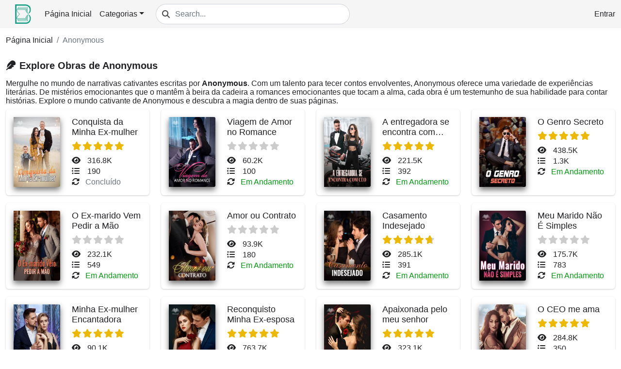

--- FILE ---
content_type: text/html; charset=utf-8
request_url: https://booktrk.com/anonymous-ba12.html
body_size: 5230
content:

<!DOCTYPE html>
<html lang="pt">
	<head>
        <title>Obras Envolventes de Anonymous | Descubra Histórias deste Autor</title>
        <meta http-equiv="Content-Type" content="text/html; charset=utf-8">
        <meta charset="utf-8" >
        <meta name="viewport" content="width=device-width,minimum-scale=1,initial-scale=1">
        <link rel="icon" type="image/png" href="/assets/images/logo.png" />
        
	
    <meta name="google-site-verification" content="DOSFuWddo0wC40gZSIEZtMm_8A8ra2YtT2ofoxJFxH4" />

	
        <meta name="robots" content="index, follow" />
    
	<meta name="title" content="Obras Envolventes de Anonymous | Descubra Histórias deste Autor">
	<meta name="description" content="Explore uma coleção diversificada de romances escritos por Anonymous. De mistérios envolventes a romances emocionantes, mergulhe na narrativa única de Anonymous.">
	<meta name="keywords" content="romances Anonymous, livros Anonymous, histórias Anonymous">
	
	<link rel="canonical" href="https://booktrk.com/anonymous-ba12.html" />


        
    <link rel="stylesheet" href="/assets/libs/sweetalert2/sweetalert2.min.css?v=1.1.56">
    
<link rel="stylesheet" href="/assets/css/pages/authordetail/v1/desktop/authordetail.above.css?v=1.1.56"><link rel="stylesheet" href="/assets/css/pages/authordetail/v1/desktop/authordetail.below.css?v=1.1.56">
    </head>
	<body>
        <div id="page" class="page">
            
    
    <header class="header"><div class="container-fluid d-flex align-items-center header-container"><div class="logo px-3"><a class="text-nowrap" href="/"><img src="/assets/images/logo.png" alt="logo"></a></div><div class="hmid w-100 d-flex justify-content-center my-2"><nav class="navbar navbar-expand-sm p-0"><ul class="navbar-nav m-0"><li class="nav-item"><a class="nav-link text-nowrap" href="/">Página Inicial</a></li><li class="nav-item dropdown"><a class="nav-link dropdown-toggle" href="javascript:void(0)" role="button" data-bs-toggle="dropdown" aria-expanded="false">Categorias</a><ul class="dropdown-menu"><li class="dropdown-item"><a class="nav-link" href="/romance-bc1.html">Romance</a></li><li class="dropdown-item"><a class="nav-link" href="/erotico-bc2.html">Erótico</a></li><li class="dropdown-item"><a class="nav-link" href="/lobisomens-bc5.html">Lobisomens</a></li><li class="dropdown-item"><a class="nav-link" href="/vampiros-bc6.html">Vampiros</a></li><li class="dropdown-item"><a class="nav-link" href="/urbano-bc4.html">Urbano</a></li></ul></li></ul></nav><div class="w-100 px-3"><div class="search-box v1"><div class="input-group"><span class="input-group-text"><i class="fas fa-search"></i></span><input type="text" class="form-control" placeholder="Search..." aria-label="Search..."></div><div class="result d-none"><div class="list-group mt-0"><div class="list-group-item text-center loading"><i class="fa fa-spinner fa-pulse"></i></div></div></div></div></div></div><div class="user-auth v1"><a href="javascript:void(0);" class="login-btn text-nowrap">Entrar</a><div class="auth-form d-none"><div class="sprite my-2"></div><form class="form text-left login-form pt-1" novalidate="novalidate"><input type="hidden" name="loginTitle" value="Entrar" /><div class="my-3"><div class="input-group"><span class="input-group-text"><i class="fa fa-envelope"></i></span><input type="text" name="email" class="form-control" placeholder="Email" autocomplete="email"><div class="invalid-feedback"></div></div></div><div class="my-3"><div class="input-group"><span class="input-group-text"><i class="fa fa-key"></i></span><input type="password" name="password" class="form-control" placeholder="Senha" autocomplete="current-password"><div class="invalid-feedback"></div></div></div><div class="text-center general-error my-3"><span class="help-block"></span></div><div class="my-3"><button class="btn btn-login btn-block btn-submit" type="button" disabled><span class="loading d-none"><i class="fa fa-spinner fa-spin fa-fw"></i></span> Entrar</button></div><div class="d-flex justify-content-between my-3"><div class="goto-register"><a href="javascript:void(0);">Registrar</a></div><div class="goto-forgot-password"><a href="javascript:void(0);">Esqueceu a Senha</a></div></div></form><form class="form text-left register-form pt-1 d-none" novalidate="novalidate"><input type="hidden" name="registerTitle" value="Registrar" /><div class="my-3"><div class="input-group"><span class="input-group-text"><i class="fa fa-user"></i></span><input type="text" name="userName" class="form-control" placeholder="Nome de Usuário" autocomplete="off"><div class="invalid-feedback"></div></div></div><div class="my-3"><div class="input-group"><span class="input-group-text"><i class="fa fa-envelope"></i></span><input type="text" name="email" class="form-control" placeholder="Email" autocomplete="off"><div class="invalid-feedback"></div></div></div><div class="my-3"><div class="input-group"><span class="input-group-text"><i class="fa fa-key"></i></span><input type="password" name="password" class="form-control" placeholder="Senha" autocomplete="off"><div class="invalid-feedback"></div></div></div><div class="my-3"><div class="input-group"><span class="input-group-text"><i class="fa fa-key"></i></span><input type="password" name="confirmPassword" class="form-control" placeholder="Confirmar Senha" autocomplete="off"><div class="invalid-feedback"></div></div></div><div class="text-center general-error my-3"><span class="help-block"></span></div><div class="my-3"><button class="btn btn-success btn-block btn-submit" type="button" disabled><span class="loading d-none"><i class="fa fa-spinner fa-spin fa-fw"></i></span> Registrar</button></div><div class="goto-login my-3">Já Tem Uma Conta? <a href="javascript:void(0);" class="text-decoration-underline ms-2">Entrar</a></div></form><form class="form text-left forgot-password-form pt-1 d-none" novalidate="novalidate"><input type="hidden" name="forgotPasswordTitle" value="Esqueceu a Senha" /><div class="my-3"><div class="input-group"><span class="input-group-text"><i class="fa fa-envelope"></i></span><input type="text" name="email" class="form-control" placeholder="Email" autocomplete="off"><div class="invalid-feedback"></div></div></div><div class="text-center general-error my-3"><span class="help-block"></span></div><div class="my-3"><button class="btn btn-success btn-block btn-submit" type="button" disabled><span class="loading d-none"><i class="fa fa-spinner fa-spin fa-fw"></i></span> Enviar link de redefinição</button></div><div class="goto-login my-3">Já Tem Uma Conta? <a href="javascript:void(0);" class="text-decoration-underline ms-2">Entrar</a></div></form><div class="line-break my-3">Entrar Via</div><div class="quick-login mt-3 text-center"><div class="ql-item"><a href="javascript:void(0);" data-href="/v1/auth/google?callbackUrl=https://booktrk.com/auth/gcb&redirectUri=/anonymous-ba12.html" class="google-btn" rel="nofollow"><svg width="535px" height="546px" viewBox="0 0 535 546" version="1.1" xmlns="http://www.w3.org/2000/svg" xmlns:xlink="http://www.w3.org/1999/xlink"><title>Google</title><g id="Page-1" stroke="none" stroke-width="1" fill="none" fill-rule="evenodd"><g id="Google__G__Logo" fill-rule="nonzero"><path d="M534.5,279.4 C534.5,260.9 533,242.3 529.8,224.1 L273.1,224.1 L273.1,328.9 L420.1,328.9 C414,362.7 394.4,392.6 365.7,411.6 L365.7,479.6 L453.4,479.6 C504.9,432.2 534.5,362.2 534.5,279.4 Z" id="Path" fill="#4285F4"></path><path d="M273.1,545.3 C346.5,545.3 408.4,521.2 453.5,479.6 L365.8,411.6 C341.4,428.2 309.9,437.6 273.2,437.6 C202.2,437.6 142,389.7 120.4,325.3 L29.9,325.3 L29.9,395.4 C76.1,487.3 170.2,545.3 273.1,545.3 Z" id="Path" fill="#34A853"></path><path d="M120.3,325.3 C108.9,291.5 108.9,254.9 120.3,221.1 L120.3,151 L29.9,151 C-8.7,227.9 -8.7,318.5 29.9,395.4 L120.3,325.3 L120.3,325.3 Z" id="Path" fill="#FBBC04"></path><path d="M273.1,108.7 C311.9,108.1 349.4,122.7 377.5,149.5 L455.2,71.8 C406,25.6 340.7,0.2 273.1,1 C170.2,1 76.1,59 29.9,151 L120.3,221.1 C141.8,156.6 202.1,108.7 273.1,108.7 Z" id="Path" fill="#EA4335"></path></g></g></svg></a></div></div></div></div></div></header>


            <div class="container-fluid"><div class="ctw"></div></div>

            <div class="content"><section class="container-fluid"><nav class="bread-crumb v1" aria-label="breadcrumb"><ol class="breadcrumb"><li class="breadcrumb-item"><a href="/">Página Inicial</a></li><li class="breadcrumb-item active" aria-current="page">Anonymous</li></ol></nav></section><section class="container-fluid my-3"><div class="author-book-list"><div class="wg-header"><h1 class="wg-title py-3 m-0"><i class="fa fa-feather me-2"></i>Explore Obras de Anonymous</h1></div><div class="wg-content"><div class="description">Mergulhe no mundo de narrativas cativantes escritas por <h2 style="display:inline-block;margin:0;font-size:inherit;">Anonymous</h2>. Com um talento para tecer contos envolventes, Anonymous oferece uma variedade de experiências literárias. De mistérios emocionantes que o mantêm à beira da cadeira a romances emocionantes que tocam a alma, cada obra é um testemunho de sua habilidade para contar histórias. Explore o mundo cativante de Anonymous e descubra a magia dentro de suas páginas.</div><div class="row"><div class="col-12 col-sm-6 col-md-4 col-xl-3 py-2"><div class="book-item v4"><div class="row"><div class="col-5"><div class="cover"><div class="img-container"><a href="/conquista-da-minha-ex-mulher-bd13.html"><img class="img lazyload" src="/assets/images/loading.gif" data-src="https://cdn.booktrk.com/books/13/300/conquista-da-minha-ex-mulher.jpg?v=1698114681" alt="Conquista da Minha Ex-mulher"></a></div></div></div><div class="col-7"><div class="info"><h3 class="item-title"><a href="/conquista-da-minha-ex-mulher-bd13.html">Conquista da Minha Ex-mulher</a></h3><div class="stars d-inline-block my-2"><span class="star"><i class="s1 fa fa-star active"></i></span><span class="star"><i class="s2 fa fa-star active"></i></span><span class="star"><i class="s3 fa fa-star active"></i></span><span class="star"><i class="s4 fa fa-star active"></i></span><span class="star"><i class="s5 fa fa-star active"></i></span></div><table class="w-100" cellspacing="0" cellpadding="0"><tbody><tr><td class="item-label"><i class="fa fa-eye"></i></td><td class="item-value w-100 px-2">316.8K</td></tr><tr><td class="item-label"><i class="fa fa-list-ul me-2"></i></td><td class="item-value w-100 px-2">190</td></tr><tr><td class="item-label"><i class="fa fa-rotate me-2"></i></td><td class="item-value w-100 px-1"><span class="text-secondary">Concluído</span></td></tr></tbody></table></div></div></div></div></div><div class="col-12 col-sm-6 col-md-4 col-xl-3 py-2"><div class="book-item v4"><div class="row"><div class="col-5"><div class="cover"><div class="img-container"><a href="/viagem-de-amor-no-romance-bd15.html"><img class="img lazyload" src="/assets/images/loading.gif" data-src="https://cdn.booktrk.com/books/15/300/viagem-de-amor-no-romance.jpg?v=1698114681" alt="Viagem de Amor no Romance"></a></div></div></div><div class="col-7"><div class="info"><h3 class="item-title"><a href="/viagem-de-amor-no-romance-bd15.html">Viagem de Amor no Romance</a></h3><div class="stars d-inline-block my-2"><span class="star"><i class="s1 fa fa-star"></i></span><span class="star"><i class="s2 fa fa-star"></i></span><span class="star"><i class="s3 fa fa-star"></i></span><span class="star"><i class="s4 fa fa-star"></i></span><span class="star"><i class="s5 fa fa-star"></i></span></div><table class="w-100" cellspacing="0" cellpadding="0"><tbody><tr><td class="item-label"><i class="fa fa-eye"></i></td><td class="item-value w-100 px-2">60.2K</td></tr><tr><td class="item-label"><i class="fa fa-list-ul me-2"></i></td><td class="item-value w-100 px-2">100</td></tr><tr><td class="item-label"><i class="fa fa-rotate me-2"></i></td><td class="item-value w-100 px-1"><span class="text-success">Em Andamento</span></td></tr></tbody></table></div></div></div></div></div><div class="col-12 col-sm-6 col-md-4 col-xl-3 py-2"><div class="book-item v4"><div class="row"><div class="col-5"><div class="cover"><div class="img-container"><a href="/a-entregadora-se-encontra-com-ceo-bd21.html"><img class="img lazyload" src="/assets/images/loading.gif" data-src="https://cdn.booktrk.com/books/21/300/a-entregadora-se-encontra-com-ceo.jpg?v=1698114682" alt="A entregadora se encontra com CEO"></a></div></div></div><div class="col-7"><div class="info"><h3 class="item-title"><a href="/a-entregadora-se-encontra-com-ceo-bd21.html">A entregadora se encontra com CEO</a></h3><div class="stars d-inline-block my-2"><span class="star"><i class="s1 fa fa-star active"></i></span><span class="star"><i class="s2 fa fa-star active"></i></span><span class="star"><i class="s3 fa fa-star active"></i></span><span class="star"><i class="s4 fa fa-star active"></i></span><span class="star"><i class="s5 fa fa-star active"></i></span></div><table class="w-100" cellspacing="0" cellpadding="0"><tbody><tr><td class="item-label"><i class="fa fa-eye"></i></td><td class="item-value w-100 px-2">221.5K</td></tr><tr><td class="item-label"><i class="fa fa-list-ul me-2"></i></td><td class="item-value w-100 px-2">392</td></tr><tr><td class="item-label"><i class="fa fa-rotate me-2"></i></td><td class="item-value w-100 px-1"><span class="text-success">Em Andamento</span></td></tr></tbody></table></div></div></div></div></div><div class="col-12 col-sm-6 col-md-4 col-xl-3 py-2"><div class="book-item v4"><div class="row"><div class="col-5"><div class="cover"><div class="img-container"><a href="/o-genro-secreto-bd26.html"><img class="img lazyload" src="/assets/images/loading.gif" data-src="https://cdn.booktrk.com/books/26/300/o-genro-secreto.jpg?v=1698114683" alt="O Genro Secreto"></a></div></div></div><div class="col-7"><div class="info"><h3 class="item-title"><a href="/o-genro-secreto-bd26.html">O Genro Secreto</a></h3><div class="stars d-inline-block my-2"><span class="star"><i class="s1 fa fa-star active"></i></span><span class="star"><i class="s2 fa fa-star active"></i></span><span class="star"><i class="s3 fa fa-star active"></i></span><span class="star"><i class="s4 fa fa-star active"></i></span><span class="star"><i class="s5 fa fa-star active"></i></span></div><table class="w-100" cellspacing="0" cellpadding="0"><tbody><tr><td class="item-label"><i class="fa fa-eye"></i></td><td class="item-value w-100 px-2">438.5K</td></tr><tr><td class="item-label"><i class="fa fa-list-ul me-2"></i></td><td class="item-value w-100 px-2">1.3K</td></tr><tr><td class="item-label"><i class="fa fa-rotate me-2"></i></td><td class="item-value w-100 px-1"><span class="text-success">Em Andamento</span></td></tr></tbody></table></div></div></div></div></div><div class="col-12 col-sm-6 col-md-4 col-xl-3 py-2"><div class="book-item v4"><div class="row"><div class="col-5"><div class="cover"><div class="img-container"><a href="/o-ex-marido-vem-pedir-a-mao-bd36.html"><img class="img lazyload" src="/assets/images/loading.gif" data-src="https://cdn.booktrk.com/books/36/300/o-ex-marido-vem-pedir-a-mao.jpg?v=1698114684" alt="O Ex-marido Vem Pedir a Mão"></a></div></div></div><div class="col-7"><div class="info"><h3 class="item-title"><a href="/o-ex-marido-vem-pedir-a-mao-bd36.html">O Ex-marido Vem Pedir a Mão</a></h3><div class="stars d-inline-block my-2"><span class="star"><i class="s1 fa fa-star"></i></span><span class="star"><i class="s2 fa fa-star"></i></span><span class="star"><i class="s3 fa fa-star"></i></span><span class="star"><i class="s4 fa fa-star"></i></span><span class="star"><i class="s5 fa fa-star"></i></span></div><table class="w-100" cellspacing="0" cellpadding="0"><tbody><tr><td class="item-label"><i class="fa fa-eye"></i></td><td class="item-value w-100 px-2">232.1K</td></tr><tr><td class="item-label"><i class="fa fa-list-ul me-2"></i></td><td class="item-value w-100 px-2">549</td></tr><tr><td class="item-label"><i class="fa fa-rotate me-2"></i></td><td class="item-value w-100 px-1"><span class="text-success">Em Andamento</span></td></tr></tbody></table></div></div></div></div></div><div class="col-12 col-sm-6 col-md-4 col-xl-3 py-2"><div class="book-item v4"><div class="row"><div class="col-5"><div class="cover"><div class="img-container"><a href="/amor-ou-contrato-bd49.html"><img class="img lazyload" src="/assets/images/loading.gif" data-src="https://cdn.booktrk.com/books/49/300/amor-ou-contrato.jpg?v=1698114686" alt="Amor ou Contrato"></a></div></div></div><div class="col-7"><div class="info"><h3 class="item-title"><a href="/amor-ou-contrato-bd49.html">Amor ou Contrato</a></h3><div class="stars d-inline-block my-2"><span class="star"><i class="s1 fa fa-star"></i></span><span class="star"><i class="s2 fa fa-star"></i></span><span class="star"><i class="s3 fa fa-star"></i></span><span class="star"><i class="s4 fa fa-star"></i></span><span class="star"><i class="s5 fa fa-star"></i></span></div><table class="w-100" cellspacing="0" cellpadding="0"><tbody><tr><td class="item-label"><i class="fa fa-eye"></i></td><td class="item-value w-100 px-2">93.9K</td></tr><tr><td class="item-label"><i class="fa fa-list-ul me-2"></i></td><td class="item-value w-100 px-2">180</td></tr><tr><td class="item-label"><i class="fa fa-rotate me-2"></i></td><td class="item-value w-100 px-1"><span class="text-success">Em Andamento</span></td></tr></tbody></table></div></div></div></div></div><div class="col-12 col-sm-6 col-md-4 col-xl-3 py-2"><div class="book-item v4"><div class="row"><div class="col-5"><div class="cover"><div class="img-container"><a href="/casamento-indesejado-bd50.html"><img class="img lazyload" src="/assets/images/loading.gif" data-src="https://cdn.booktrk.com/books/50/300/casamento-indesejado.jpg?v=1698114686" alt="Casamento Indesejado"></a></div></div></div><div class="col-7"><div class="info"><h3 class="item-title"><a href="/casamento-indesejado-bd50.html">Casamento Indesejado</a></h3><div class="stars d-inline-block my-2"><span class="star"><i class="s1 fa fa-star active"></i></span><span class="star"><i class="s2 fa fa-star active"></i></span><span class="star"><i class="s3 fa fa-star active"></i></span><span class="star"><i class="s4 fa fa-star active"></i></span><span class="star d-inline-flex filled-star"><i class="s5 fa fa-star"></i><i class="s5 fa fa-star active" style='width:69.99998474121094%;'></i></span></div><table class="w-100" cellspacing="0" cellpadding="0"><tbody><tr><td class="item-label"><i class="fa fa-eye"></i></td><td class="item-value w-100 px-2">285.1K</td></tr><tr><td class="item-label"><i class="fa fa-list-ul me-2"></i></td><td class="item-value w-100 px-2">391</td></tr><tr><td class="item-label"><i class="fa fa-rotate me-2"></i></td><td class="item-value w-100 px-1"><span class="text-success">Em Andamento</span></td></tr></tbody></table></div></div></div></div></div><div class="col-12 col-sm-6 col-md-4 col-xl-3 py-2"><div class="book-item v4"><div class="row"><div class="col-5"><div class="cover"><div class="img-container"><a href="/meu-marido-nao-e-simples-bd52.html"><img class="img lazyload" src="/assets/images/loading.gif" data-src="https://cdn.booktrk.com/books/52/300/meu-marido-nao-e-simples.jpg?v=1698114687" alt="Meu Marido Não É Simples"></a></div></div></div><div class="col-7"><div class="info"><h3 class="item-title"><a href="/meu-marido-nao-e-simples-bd52.html">Meu Marido Não É Simples</a></h3><div class="stars d-inline-block my-2"><span class="star"><i class="s1 fa fa-star"></i></span><span class="star"><i class="s2 fa fa-star"></i></span><span class="star"><i class="s3 fa fa-star"></i></span><span class="star"><i class="s4 fa fa-star"></i></span><span class="star"><i class="s5 fa fa-star"></i></span></div><table class="w-100" cellspacing="0" cellpadding="0"><tbody><tr><td class="item-label"><i class="fa fa-eye"></i></td><td class="item-value w-100 px-2">175.7K</td></tr><tr><td class="item-label"><i class="fa fa-list-ul me-2"></i></td><td class="item-value w-100 px-2">783</td></tr><tr><td class="item-label"><i class="fa fa-rotate me-2"></i></td><td class="item-value w-100 px-1"><span class="text-success">Em Andamento</span></td></tr></tbody></table></div></div></div></div></div><div class="col-12 col-sm-6 col-md-4 col-xl-3 py-2"><div class="book-item v4"><div class="row"><div class="col-5"><div class="cover"><div class="img-container"><a href="/minha-ex-mulher-encantadora-bd54.html"><img class="img lazyload" src="/assets/images/loading.gif" data-src="https://cdn.booktrk.com/books/54/300/minha-ex-mulher-encantadora.jpg?v=1698114687" alt="Minha Ex-mulher Encantadora"></a></div></div></div><div class="col-7"><div class="info"><h3 class="item-title"><a href="/minha-ex-mulher-encantadora-bd54.html">Minha Ex-mulher Encantadora</a></h3><div class="stars d-inline-block my-2"><span class="star"><i class="s1 fa fa-star active"></i></span><span class="star"><i class="s2 fa fa-star active"></i></span><span class="star"><i class="s3 fa fa-star active"></i></span><span class="star"><i class="s4 fa fa-star active"></i></span><span class="star"><i class="s5 fa fa-star active"></i></span></div><table class="w-100" cellspacing="0" cellpadding="0"><tbody><tr><td class="item-label"><i class="fa fa-eye"></i></td><td class="item-value w-100 px-2">90.1K</td></tr><tr><td class="item-label"><i class="fa fa-list-ul me-2"></i></td><td class="item-value w-100 px-2">100</td></tr><tr><td class="item-label"><i class="fa fa-rotate me-2"></i></td><td class="item-value w-100 px-1"><span class="text-success">Em Andamento</span></td></tr></tbody></table></div></div></div></div></div><div class="col-12 col-sm-6 col-md-4 col-xl-3 py-2"><div class="book-item v4"><div class="row"><div class="col-5"><div class="cover"><div class="img-container"><a href="/reconquisto-minha-ex-esposa-bd64.html"><img class="img lazyload" src="/assets/images/loading.gif" data-src="https://cdn.booktrk.com/books/64/300/reconquisto-minha-ex-esposa.jpg?v=1698114689" alt="Reconquisto Minha Ex-esposa"></a></div></div></div><div class="col-7"><div class="info"><h3 class="item-title"><a href="/reconquisto-minha-ex-esposa-bd64.html">Reconquisto Minha Ex-esposa</a></h3><div class="stars d-inline-block my-2"><span class="star"><i class="s1 fa fa-star active"></i></span><span class="star"><i class="s2 fa fa-star active"></i></span><span class="star"><i class="s3 fa fa-star active"></i></span><span class="star"><i class="s4 fa fa-star active"></i></span><span class="star"><i class="s5 fa fa-star active"></i></span></div><table class="w-100" cellspacing="0" cellpadding="0"><tbody><tr><td class="item-label"><i class="fa fa-eye"></i></td><td class="item-value w-100 px-2">763.7K</td></tr><tr><td class="item-label"><i class="fa fa-list-ul me-2"></i></td><td class="item-value w-100 px-2">583</td></tr><tr><td class="item-label"><i class="fa fa-rotate me-2"></i></td><td class="item-value w-100 px-1"><span class="text-secondary">Concluído</span></td></tr></tbody></table></div></div></div></div></div><div class="col-12 col-sm-6 col-md-4 col-xl-3 py-2"><div class="book-item v4"><div class="row"><div class="col-5"><div class="cover"><div class="img-container"><a href="/apaixonada-pelo-meu-senhor-bd79.html"><img class="img lazyload" src="/assets/images/loading.gif" data-src="https://cdn.booktrk.com/books/79/300/apaixonada-pelo-meu-senhor.jpg?v=1698114691" alt="Apaixonada pelo meu senhor"></a></div></div></div><div class="col-7"><div class="info"><h3 class="item-title"><a href="/apaixonada-pelo-meu-senhor-bd79.html">Apaixonada pelo meu senhor</a></h3><div class="stars d-inline-block my-2"><span class="star"><i class="s1 fa fa-star active"></i></span><span class="star"><i class="s2 fa fa-star active"></i></span><span class="star"><i class="s3 fa fa-star active"></i></span><span class="star"><i class="s4 fa fa-star active"></i></span><span class="star"><i class="s5 fa fa-star active"></i></span></div><table class="w-100" cellspacing="0" cellpadding="0"><tbody><tr><td class="item-label"><i class="fa fa-eye"></i></td><td class="item-value w-100 px-2">323.1K</td></tr><tr><td class="item-label"><i class="fa fa-list-ul me-2"></i></td><td class="item-value w-100 px-2">455</td></tr><tr><td class="item-label"><i class="fa fa-rotate me-2"></i></td><td class="item-value w-100 px-1"><span class="text-secondary">Concluído</span></td></tr></tbody></table></div></div></div></div></div><div class="col-12 col-sm-6 col-md-4 col-xl-3 py-2"><div class="book-item v4"><div class="row"><div class="col-5"><div class="cover"><div class="img-container"><a href="/o-ceo-me-ama-bd82.html"><img class="img lazyload" src="/assets/images/loading.gif" data-src="https://cdn.booktrk.com/books/82/300/o-ceo-me-ama.jpg?v=1698114692" alt="O CEO me ama"></a></div></div></div><div class="col-7"><div class="info"><h3 class="item-title"><a href="/o-ceo-me-ama-bd82.html">O CEO me ama</a></h3><div class="stars d-inline-block my-2"><span class="star"><i class="s1 fa fa-star active"></i></span><span class="star"><i class="s2 fa fa-star active"></i></span><span class="star"><i class="s3 fa fa-star active"></i></span><span class="star"><i class="s4 fa fa-star active"></i></span><span class="star"><i class="s5 fa fa-star active"></i></span></div><table class="w-100" cellspacing="0" cellpadding="0"><tbody><tr><td class="item-label"><i class="fa fa-eye"></i></td><td class="item-value w-100 px-2">284.8K</td></tr><tr><td class="item-label"><i class="fa fa-list-ul me-2"></i></td><td class="item-value w-100 px-2">350</td></tr><tr><td class="item-label"><i class="fa fa-rotate me-2"></i></td><td class="item-value w-100 px-1"><span class="text-secondary">Concluído</span></td></tr></tbody></table></div></div></div></div></div></div></div></div><div class="d-flex justify-content-center"><ul class="pagination v1"><li class="page-item disabled"><a class="page-link" href="javascript:void(0);" aria-label="Previous"><i class="fa fa-angles-left"></i></a></li><li class="page-item active"><a class="page-link" href="/anonymous-ba12.html?page=1">1</a></li><li class="page-item"><a class="page-link" href="/anonymous-ba12.html?page=2">2</a></li><li class="page-item"><a class="page-link" href="/anonymous-ba12.html?page=3">3</a></li><li class="page-item"><a class="page-link" href="/anonymous-ba12.html?page=4">4</a></li><li class="page-item disabled"><a class="page-link" href="javascript:void(0);" aria-label="Next"><i class="fa fa-angles-right"></i></a></li></ul></div></section><div class="container-fluid text-center"></div></div>

            <div class="divider"></div>

            
    
    <div class="container-fluid text-center">
        
    </div>
    <footer class="footer"><div class="container-fluid"><div class="row pt-2"><div class="col-sm-5"><h5 class="my-3">Information</h5><p class="my-1">booktrk.com é uma plataforma de leitura online com romances em português, gratuitos e pagos por capítulo. Com moedas virtuais, leia histórias premium até 1/3 mais baratas. Conectamos autores e leitores em uma experiência literária acessível e envolvente.</p></div><div class="col-sm-4"><h5 class="my-3">Contact us</h5><ul class="nav flex-column"><li class="nav-item my-1"><a href="/about-us-pd2.html" class="nav-link p-0">About Us</a></li><li class="nav-item my-1"><a href="/terms-of-use-pd3.html" class="nav-link p-0">Terms of Use</a></li><li class="nav-item my-1"><a href="/privacy-policy-pd1.html" class="nav-link p-0">Privacy policy</a></li><li class="nav-item my-1"><a href="/help-and-suggestions-pd4.html" class="nav-link p-0">Help &amp; Suggestions</a></li><li class="nav-item my-1"><span>Suporte:</span><a href="/cdn-cgi/l/email-protection#0a6f797f7a383e3d4a6d676b636624696567" class="nav-link d-inline-block ms-1 p-0"><span class="__cf_email__" data-cfemail="fd988e888dcfc9cabd9a909c9491d39e9290">[email&#160;protected]</span></a></li></ul></div><div class="col-sm-3"><h5 class="my-3">Follow Us</h5><ul class="nav flex-column"><li class="nav-item my-1"><a href="https://www.facebook.com/booktrkromance" class="nav-link p-0" target="_blank"><i class="fab fa-facebook"></i> Facebook</a></li><li class="nav-item my-1"><a href="https://x.com/booktrk_com" class="nav-link p-0" target="_blank"><i class="fab fa-twitter"></i> X (Twitter)</a></li><li class="nav-item my-1"><a href="https://pt.pinterest.com/booktrkcom" class="nav-link p-0" target="_blank"><i class="fab fa-pinterest"></i> Pinterest</a></li><li class="nav-item my-1"><a href="https://www.instagram.com/booktrk" class="nav-link p-0" target="_blank"><i class="fab fa-instagram"></i> Instagram</a></li></ul></div></div><div class="d-flex align-items-center justify-content-between py-3 mt-3 border-top"><p class="my-2 w-100 text-center">© 2021 booktrk.com, Inc. All rights reserved.</p></div></div></footer>
    <div class="go-top v1 d-none"><img src="/assets/images/gotop.png" /></div>

        </div>
        
        
	
    
    <script data-cfasync="false" src="/cdn-cgi/scripts/5c5dd728/cloudflare-static/email-decode.min.js"></script><script type="text/javascript">
        const config = {
            lang: "pt",
            apiAddress: "https://api.booktrk.com",
            storageAddress: "https://cdn.booktrk.com",
            accessTokenKey: "w_a_t",
            refreshTokenKey: "w_r_t"
        };
        
        var trans = {};
    </script>
    <script src="/assets/js/common.js?v=1.1.56"></script>
    <script src="/assets/libs/sweetalert2/sweetalert2.min.js?v=1.1.56"></script>
    
    
    

    <script type="application/ld+json">{"@context": "https://schema.org","@type": "Organization","@id": "https://booktrk.com/#organization","url": "https://booktrk.com","sameAs": ["https://www.facebook.com/booktrkromance","https://x.com/booktrk_com","https://pt.pinterest.com/booktrkcom","https://www.instagram.com/booktrk"],"logo": "https://booktrk.com/assets/images/logo.png","name": "booktrk.com","description": "booktrk.com é uma plataforma de leitura online com romances em português, gratuitos e pagos por capítulo. Com moedas virtuais, leia histórias premium até 1/3 mais baratas. Conectamos autores e leitores em uma experiência literária acessível e envolvente.","email": "esup247@gmail.com"}</script><script type="application/ld+json">{"@context": "https://schema.org","@type": "WebSite","@id": "https://booktrk.com/#website","name": "booktrk.com","url": "https://booktrk.com","potentialAction": {"@type": "SearchAction","target": {"@type": "EntryPoint","urlTemplate": "https://api.booktrk.com/search?keyword={search_term_string}"},"query-input": "required name=search_term_string"}}</script>

	
		<script type="text/javascript" src="/assets/js/pages/authordetail/v1/desktop/authordetail.above.js?v=1.1.56"></script>
		<script type="text/javascript" src="/assets/js/pages/authordetail/v1/desktop/authordetail.below.js?v=1.1.56" defer></script>
	
	<script type="text/javascript" src="/assets/libs/lazysizes/lazysizes.min.js?v=1.1.56" defer></script>

	<script defer src="https://static.cloudflareinsights.com/beacon.min.js/vcd15cbe7772f49c399c6a5babf22c1241717689176015" integrity="sha512-ZpsOmlRQV6y907TI0dKBHq9Md29nnaEIPlkf84rnaERnq6zvWvPUqr2ft8M1aS28oN72PdrCzSjY4U6VaAw1EQ==" data-cf-beacon='{"version":"2024.11.0","token":"d43cfb6fc1564ef4a1be42306eb938ac","r":1,"server_timing":{"name":{"cfCacheStatus":true,"cfEdge":true,"cfExtPri":true,"cfL4":true,"cfOrigin":true,"cfSpeedBrain":true},"location_startswith":null}}' crossorigin="anonymous"></script>
</body>
</html>


--- FILE ---
content_type: text/css; charset=utf-8
request_url: https://booktrk.com/assets/css/pages/authordetail/v1/desktop/authordetail.below.css?v=1.1.56
body_size: -213
content:
.footer{font-size:1rem;font-weight:400;color:#202124;background:#f5f5f5}.footer h5{font-size:1rem;font-weight:600}.footer .company p{max-width:500px}.footer .social-networks i{font-size:1.3rem}/*# sourceMappingURL=authordetail.below.css.map */


--- FILE ---
content_type: text/javascript; charset=utf-8
request_url: https://booktrk.com/assets/js/pages/authordetail/v1/desktop/authordetail.above.js?v=1.1.56
body_size: 3523
content:
(()=>{"use strict";var e={981:function(e,t){var n=this&&this.__awaiter||function(e,t,n,o){return new(n||(n=Promise))((function(r,a){function s(e){try{c(o.next(e))}catch(e){a(e)}}function i(e){try{c(o.throw(e))}catch(e){a(e)}}function c(e){var t;e.done?r(e.value):(t=e.value,t instanceof n?t:new n((function(e){e(t)}))).then(s,i)}c((o=o.apply(e,t||[])).next())}))};function o(e){const t=document.cookie.split(";");for(const n of t){const[t,o]=n.trim().split("=");if(t===e)return decodeURIComponent(o)}return null}function r(){return o(config.accessTokenKey)}function a(e){const t=e.parentNode,n=e.nextElementSibling;t.classList.add("show"),n.classList.add("show"),e.setAttribute("aria-expanded","true")}function s(e){const t=e.parentNode,n=e.nextElementSibling;t.classList.remove("show"),n.classList.remove("show"),e.setAttribute("aria-expanded","false")}function i(){var e;return n(this,void 0,void 0,(function*(){const t=r(),n="1"==o(`${config.refreshTokenKey}_available`);if(t&&t.length>0)return t;if(!n)throw new Error("No refresh token available");try{const t=yield fetch("/auth/refreshToken",{method:"POST",credentials:"include",headers:{"Content-Type":"application/json"}});if(!t.ok)throw new Error(`HTTP error! status: ${t.status}`);const n=yield t.json();if(console.log("refresh token result",n),!n||0!==n.code||!(null===(e=n.data)||void 0===e?void 0:e.accessToken))throw new Error("Failed to refresh token");return n.data.accessToken}catch(e){throw console.error("refresh token failed",e),e}}))}Object.defineProperty(t,"__esModule",{value:!0}),t.apiRequest=t.ensureAccessToken=t.getJwtTokenRemainingTime=t.toggleDropdown=t.closeDropdown=t.openDropdown=t.setupTabNavigation=t.getLang=t.addQueryParam=t.deleteQueryParamByName=t.getQueryParamByName=t.getRefreshToken=t.getAccessToken=t.getCookie=t.checkAuth=void 0,t.checkAuth=function(){return!("undefined"==typeof user||!user||!user.id)},t.getCookie=o,t.getAccessToken=r,t.getRefreshToken=function(){return o(config.refreshTokenKey)},t.getQueryParamByName=function(e){return new URLSearchParams(window.location.search).get(e)},t.deleteQueryParamByName=function(e){const t=new URL(window.location.href);t.searchParams.delete(e),window.history.replaceState({},"",t.toString())},t.addQueryParam=function(e,t,n){const o=new URL(e);return o.searchParams.set(t,n),o.toString()},t.getLang=function(){return o("lang")||config.lang},t.setupTabNavigation=function(){document.querySelectorAll(".nav.nav-tabs").forEach((e=>{e.querySelectorAll(".nav-link").forEach((t=>{t.addEventListener("click",(n=>{n.preventDefault();const o=e.querySelector(".active");o&&o.classList.remove("active"),t.classList.add("active");const r=t.getAttribute("data-bs-target"),a=document.querySelector(r);if(a){const e=a.parentElement;if(e){const t=e.querySelector(".tab-pane.active");t&&t.classList.remove("active","show")}a.classList.add("show","active")}}))}))}))},t.openDropdown=a,t.closeDropdown=s,t.toggleDropdown=function(e){"true"===e.getAttribute("aria-expanded")?s(e):a(e)},t.getJwtTokenRemainingTime=function(e){const t=e.split(".");if(3!==t.length)return-1;const n=JSON.parse(atob(t[1]));return n.hasOwnProperty("exp")?1e3*n.exp-(new Date).getTime():-1},t.ensureAccessToken=i,t.apiRequest=function(e,t={}){return n(this,void 0,void 0,(function*(){let n=Object.assign({},t);if(t.authRequired)try{const t=yield i();return n=Object.assign(Object.assign({},n),{headers:Object.assign(Object.assign({},n.headers||{}),{Authorization:`Bearer ${t}`}),authRequired:!1}),fetch(e,n)}catch(t){return console.warn("Token refresh failed, calling API without token",t),n=Object.assign(Object.assign({},n),{authRequired:!1}),fetch(e,n)}return fetch(e,n)}))}},3605:(e,t,n)=>{Object.defineProperty(t,"__esModule",{value:!0}),t.init=void 0;const o=n(981);function r(e){document.querySelectorAll(".dropdown-toggle").forEach((function(e){e.addEventListener("click",(function(){(0,o.toggleDropdown)(e)}))})),(0,o.deleteQueryParamByName)(config.accessTokenKey),(0,o.deleteQueryParamByName)(config.refreshTokenKey),(0,o.setupTabNavigation)()}function a(e){document.querySelectorAll(".dropdown").forEach((t=>{if(!t.contains(e.target)){const e=t.querySelector(".dropdown-toggle");(0,o.closeDropdown)(e)}}))}n(8993),n(5882),n(1867),t.init=function(){document.addEventListener("DOMContentLoaded",r),document.addEventListener("click",a)}},1867:()=>{let e=document.querySelector(".go-top"),t=document.body.scrollTop||document.documentElement.scrollTop;window.onscroll=function(){const n=document.body.scrollTop||document.documentElement.scrollTop;t>=n&&(n>550?null==e||e.classList.remove("d-none"):null==e||e.classList.add("d-none")),t=n},null==e||e.addEventListener("click",(function(){document.body.scrollTop=0,document.documentElement.scrollTop=0}))},8993:function(e,t,n){var o=this&&this.__awaiter||function(e,t,n,o){return new(n||(n=Promise))((function(r,a){function s(e){try{c(o.next(e))}catch(e){a(e)}}function i(e){try{c(o.throw(e))}catch(e){a(e)}}function c(e){var t;e.done?r(e.value):(t=e.value,t instanceof n?t:new n((function(e){e(t)}))).then(s,i)}c((o=o.apply(e,t||[])).next())}))};Object.defineProperty(t,"__esModule",{value:!0});const r=n(981);document.querySelectorAll(".search-box.v1 input").forEach((e=>{var t;const n=null===(t=e.closest(".search-box.v1"))||void 0===t?void 0:t.querySelector(".result"),a=n.firstElementChild,s=parseInt(e.getAttribute("data-book-id"),10);e.addEventListener("keyup",function(e,t){let i;return(...e)=>{clearTimeout(i),i=setTimeout((()=>{(e=>{o(void 0,void 0,void 0,(function*(){const t=e.target.value;let o=`${config.apiAddress}/v1/search`,i=[];s>0&&i.push(`bookId=${s}`),t&&i.push(`keyword=${t}`),i.length>0&&(o+="?"+i.join("&")),n.classList.remove("d-none"),(0,r.apiRequest)(o,{headers:{Lang:(0,r.getLang)()}}).then((e=>{if(!e.ok)throw new Error("Network response was not ok");return e.json()})).then((e=>{var t,n,o;const r=null!==(t=e.data)&&void 0!==t?t:{},s=null!==(n=r.books)&&void 0!==n?n:[],i=null!==(o=r.chapters)&&void 0!==o?o:[],c=window.location.protocol+"//"+window.location.host;if(0!=s.length||0!=i.length){if(s.length>0){const e=s.map((e=>`<a href="${c}${e.path}" class="list-group-item list-group-item-action">${e.title}</a>`)).join("");a.innerHTML=e}if(i.length>0){const e=i.map((e=>`<a href="${c}${e.path}" class="list-group-item list-group-item-action">${e.title}</a>`)).join("");a.innerHTML=e}}else a.innerHTML='<div class="list-group-item text-center">Not found</div>'})).catch((e=>{a.innerHTML='<div class="list-group-item text-center">Not found</div>'}))}))})(...e)}),300)}}())})),document.addEventListener("click",(e=>{document.querySelectorAll(".search-box.v1").forEach((t=>{if(!t.contains(e.target)){const e=t.querySelector(".result");e&&e.classList.add("d-none")}}))}))},5882:(e,t,n)=>{Object.defineProperty(t,"__esModule",{value:!0});const o=n(981);function r(e){return e.length<4?"UserName must be at least 4 characters.":null}function a(e){return/^[^\s@]+@[^\s@]+\.[^\s@]+$/.test(e)?null:"Email is invalid."}function s(e){return e.length<6?"Password must be at least 6 characters.":null}function i(e,t){return e!==t?"Confirm password is not match.":null}function c(e,t,n){const o=t(e.value,n);return o?(e.classList.add("is-invalid"),e.nextElementSibling&&(e.nextElementSibling.textContent=o),!1):(e.classList.remove("is-invalid"),e.nextElementSibling&&(e.nextElementSibling.textContent=""),!0)}const u=document.querySelector(".user-auth.v1 .login-btn"),l=document.querySelector(".user-auth.v1 .logout-btn"),d=document.querySelector(".user-auth.v1 .auth-form");u&&u.addEventListener("click",(()=>{Swal.fire({title:"...",showClass:{popup:"animate__animated animate__fadeInDown"},hideClass:{popup:"animate__animated animate__fadeOutUp"},html:d.innerHTML,position:"top",showCloseButton:!0,showCancelButton:!1,showConfirmButton:!1,focusConfirm:!1,customClass:"ua-modal user-auth v1",width:"400px",didOpen:()=>{const e=document.querySelector(".ua-modal.user-auth.v1 .swal2-title"),t=document.querySelector('.ua-modal.user-auth.v1 input[name="loginTitle"]');e.textContent=t.value,function(){const e=document.querySelector(".ua-modal.user-auth.v1 .swal2-title"),t=document.querySelector('.ua-modal.user-auth.v1 input[name="registerTitle"]'),n=document.querySelector('.ua-modal.user-auth.v1 input[name="forgotPasswordTitle"]'),r=document.querySelector(".ua-modal.user-auth.v1 .login-form"),i=document.querySelector(".ua-modal.user-auth.v1 .register-form"),u=document.querySelector(".ua-modal.user-auth.v1 .forgot-password-form"),l=r.querySelector('input[name="email"]'),d=r.querySelector('input[name="password"]'),m=r.querySelector(".btn-submit"),h=r.querySelector(".goto-register a"),f=r.querySelector(".goto-forgot-password a"),g=r.querySelector(".general-error .help-block");let p=!1,v=!1;function y(){m.disabled=!p||!v}function w(){p=c(l,a),y()}function S(){v=c(d,s),y()}l.onkeyup=w,l.oninput=w,l.onblur=w,d.onkeyup=S,d.oninput=S,d.onblur=S,h.addEventListener("click",(()=>{e.textContent=t.value,r.classList.add("d-none"),i.classList.remove("d-none")})),f.addEventListener("click",(()=>{e.textContent=n.value,r.classList.add("d-none"),u.classList.remove("d-none")})),m.addEventListener("click",(()=>{const e=m.querySelector(".loading");e.classList.remove("d-none"),g.textContent="",(0,o.apiRequest)("/auth/login",{method:"POST",authRequired:!1,credentials:"include",headers:{"Content-Type":"application/json"},body:JSON.stringify({email:l.value,password:d.value,accessTokenKey:config.accessTokenKey,refreshTokenKey:config.refreshTokenKey})}).then((e=>e.json())).then((t=>{e.classList.add("d-none"),t.code>0?g.textContent=t.message||"Something went wrong.":window.location.reload()})).catch((e=>{console.log("err",e)}))}))}(),function(){const e=document.querySelector(".ua-modal.user-auth.v1 .swal2-title"),t=document.querySelector('.ua-modal.user-auth.v1 input[name="loginTitle"]'),n=document.querySelector(".ua-modal.user-auth.v1 .login-form"),u=document.querySelector(".ua-modal.user-auth.v1 .register-form"),l=u.querySelector('input[name="userName"]'),d=u.querySelector('input[name="email"]'),m=u.querySelector('input[name="password"]'),h=u.querySelector('input[name="confirmPassword"]'),f=u.querySelector(".btn-submit"),g=n.querySelector(".btn-submit"),p=u.querySelector(".goto-login a"),v=u.querySelector(".general-error .help-block");let y=!1,w=!1,S=!1,q=!1;function b(){f.disabled=!(y&&w&&S&&q)}function k(){y=c(l,r),b()}function L(){w=c(d,a),b()}function T(){S=c(m,s),b()}function E(){q=c(h,i,m.value),b()}l.onkeyup=k,l.oninput=k,l.onblur=k,d.onkeyup=L,d.oninput=L,d.onblur=L,m.onkeyup=T,m.oninput=T,m.onblur=T,h.onkeyup=E,h.oninput=E,h.onblur=E,p.addEventListener("click",(()=>{e.textContent=t.value,u.classList.add("d-none"),n.classList.remove("d-none")})),f.addEventListener("click",(()=>{console.log("*** Register ***");const e=f.querySelector(".loading");e.classList.remove("d-none"),v.textContent="",(0,o.apiRequest)(`${config.apiAddress}/v1/auth/register`,{method:"POST",authRequired:!1,credentials:"include",headers:{"Content-Type":"application/json"},body:JSON.stringify({userName:l.value,email:d.value,password:m.value,confirmPassword:h.value})}).then((e=>e.json())).then((t=>{if(e.classList.add("d-none"),t.code>0)v.textContent=t.message||"Something went wrong.";else{const e=n.querySelector('input[name="email"]'),t=n.querySelector('input[name="password"]');e.value=d.value,t.value=m.value,g.disabled=!1,document.querySelectorAll(".ua-modal.user-auth.v1 .general-error .help-block").forEach((e=>{e.textContent=""})),p.click()}})).catch((e=>{console.log("err",e)}))}))}(),function(){const e=document.querySelector(".ua-modal.user-auth.v1 .swal2-title"),t=document.querySelector('.ua-modal.user-auth.v1 input[name="loginTitle"]'),n=document.querySelector(".ua-modal.user-auth.v1 .login-form"),r=document.querySelector(".ua-modal.user-auth.v1 .forgot-password-form"),s=r.querySelector('input[name="email"]'),i=r.querySelector(".btn-submit"),u=r.querySelector(".goto-login a"),l=r.querySelector(".general-error .help-block");let d=!1;function m(){d=c(s,a),i.disabled=!d}s.onkeyup=m,s.oninput=m,s.onblur=m,u.addEventListener("click",(()=>{e.textContent=t.value,r.classList.add("d-none"),n.classList.remove("d-none")})),i.addEventListener("click",(()=>{console.log("*** Request reset password ***");const e=i.querySelector(".loading");e.classList.remove("d-none"),l.textContent="",(0,o.apiRequest)(`${config.apiAddress}/v1/auth/forgotPassword`,{method:"POST",authRequired:!1,credentials:"include",headers:{"Content-Type":"application/json"},body:JSON.stringify({email:s.value})}).then((e=>e.json())).then((t=>{e.classList.add("d-none"),t.code>0?l.textContent=t.message||"Something went wrong.":Swal.fire("Email Sent",t.message,"success")})).catch((t=>{console.log("err",t),e.classList.add("d-none"),l.textContent="Something went wrong. Please try again later"}))}))}(),function(){const e=document.querySelector(".ua-modal.user-auth.v1 .google-btn");e&&e.addEventListener("click",(()=>{const t=e.getAttribute("data-href");t&&(0,o.apiRequest)(`${config.apiAddress}${t}`,{method:"GET",authRequired:!1,credentials:"include",headers:{"Content-Type":"application/json"}}).then((e=>e.json())).then((e=>{e.code>0?alert(`${e.message||"Something went wrong. Please try again later"}`):window.location.href=e.data})).catch((e=>{console.log("err",e)}))}))}()}})})),l&&l.addEventListener("click",(()=>{(0,o.apiRequest)("/auth/logout",{method:"POST",authRequired:!0,credentials:"include",headers:{"Content-Type":"application/json"}}).then((e=>e.json())).then((e=>{e.code>0?alert(e.message||"Something went wrong."):window.location.reload()})).catch((e=>{console.log("err",e)}))}))},183:()=>{}},t={};function n(o){var r=t[o];if(void 0!==r)return r.exports;var a=t[o]={exports:{}};return e[o].call(a.exports,a,a.exports,n),a.exports}(()=>{const e=n(3605);n(183),(0,e.init)()})()})();

--- FILE ---
content_type: text/javascript; charset=utf-8
request_url: https://booktrk.com/assets/js/pages/authordetail/v1/desktop/authordetail.below.js?v=1.1.56
body_size: -225
content:
(()=>{"use strict";var r={3125:()=>{}},t={};!function e(o){var s=t[o];if(void 0!==s)return s.exports;var i=t[o]={exports:{}};return r[o](i,i.exports,e),i.exports}(3125)})();

--- FILE ---
content_type: text/javascript; charset=utf-8
request_url: https://booktrk.com/assets/js/common.js?v=1.1.56
body_size: 319
content:
function getCookie(cname) {
	let name = cname + '=';
	let decodedCookie = decodeURIComponent(document.cookie);
	let ca = decodedCookie.split(';');
	for(let i = 0; i <ca.length; i++) {
		let c = ca[i];
		while (c.charAt(0) == ' ') {
		c = c.substring(1);
		}
		if (c.indexOf(name) == 0) {
		return c.substring(name.length, c.length);
		}
	}
	return '';
}

function loadAds() {
	if (isAdsLoaded) {
		return;
	}
	isAdsLoaded = true;
	
	const ads = document.querySelectorAll('.llads');
	ads.forEach(a => {
		const adsId = a.getAttribute('data-id');
		const adsCodeB64 = a.getAttribute('data-value');
		const lazyLoadAds = getCookie('llads_' + adsId);
		document.cookie = `llads_${adsId}=; expires=Thu, 01 Jan 1970 00:00:00 UTC; path=/;`;
		
		a.setAttribute('data-id', '');
		a.setAttribute('data-value', '');
		a.innerHTML = '';
		if (lazyLoadAds == '1' && adsId && adsCodeB64 && adsCodeB64.length > 0) {
			const adsCode = decodeURIComponent(atob(adsCodeB64).split('').map(function(c) {
				return '%' + ('00' + c.charCodeAt(0).toString(16)).slice(-2);
			}).join(''));
			a.innerHTML = adsCode;

			a.querySelectorAll('script').forEach(s => {
				const script = document.createElement('script');
			
				Array.from(s.attributes).forEach(attribute => {
					script.setAttribute(attribute.name, attribute.value);
				});
			
				script.textContent = s.textContent;
				s.replaceWith(script);
			});
		}
	});

	var selfScript = document.getElementById('defer-ads');
	if (selfScript) {
		selfScript.remove();
	}
}